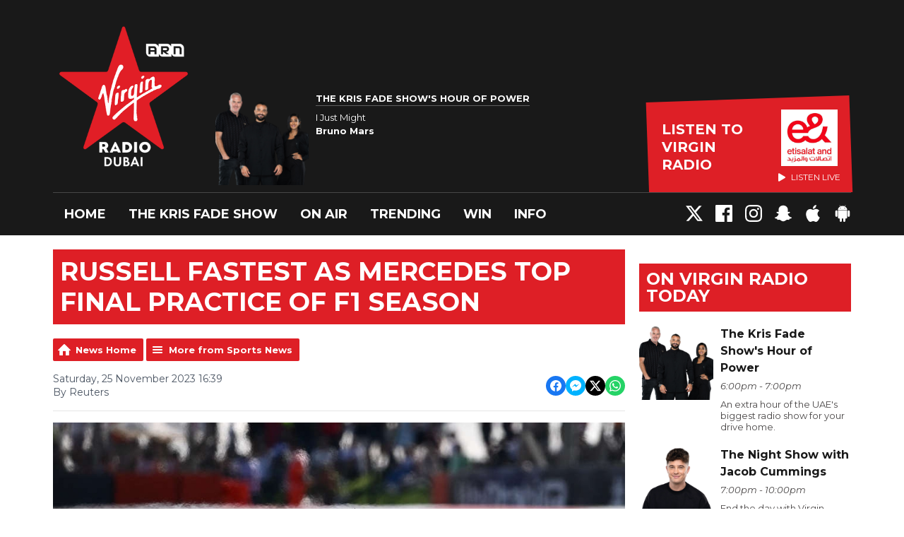

--- FILE ---
content_type: text/html; charset=UTF-8
request_url: https://www.virginradiodubai.com/trending/sports-news/russell-fastest-as-mercedes-top-final-practice-of-f1-season/
body_size: 13507
content:
<!DOCTYPE HTML>

<html lang="en">


<head>
    <meta http-equiv="Content-Type" content="text/html; charset=utf-8">
<title>Russell fastest as Mercedes top final practice of F1 season - Virgin Radio Dubai</title>
<meta name="description" content="George Russell went fastest for Mercedes in final practice for Formula One&#039;s season-ending Abu Dhabi Grand Prix on Saturday while triple champion Max Verstappen complained about the handling of his Red Bull.">
<meta name="keywords" content="Kris Fade, Priti Malik, Big Rossi, The Kris Fade Show, Ryan Seacrest, Brent Black, Maz Hakim, Maz Live, The Vibe, the viibe, Eddie, eddy, ad free 104, Taylors version, Nala, Nala Chible, Virgin Radio, Dubai, UAE, Sharjah, Abu Dhabi, FM, 104.4, Emirates, Hits, Music,Streaming, Free, Showbiz, the dirt, entertainment news, trending, studio videos, video,twitter,facebook,music,radio,virgin,">
<meta name="robots" content="noodp, noydir">

<!-- Facebook -->
<meta property="og:url" content="https://www.virginradiodubai.com/trending/sports-news/russell-fastest-as-mercedes-top-final-practice-of-f1-season/">
<meta property="og:title" content="Russell fastest as Mercedes top final practice of F1 season">
<meta property="og:image:url" content="https://mmo.aiircdn.com/265/6561ebc17b086.jpg">
<meta property="og:image:width" content="968">
<meta property="og:image:height" content="504">
<meta property="og:image:type" content="image/jpeg">
<meta property="og:description" content="George Russell went fastest for Mercedes in final practice for Formula One&#039;s season-ending Abu Dhabi Grand Prix on Saturday while triple champion Max Verstappen complained about the handling of his Red Bull.">
<meta property="og:site_name" content="Virgin Radio Dubai">
<meta property="og:type" content="article">

<!-- X.com -->
<meta name="twitter:card" content="summary_large_image">
<meta name="twitter:title" content="Russell fastest as Mercedes top final practice of F1 season">
<meta name="twitter:description" content="George Russell went fastest for Mercedes in final practice for Formula One&#039;s season-ending Abu Dhabi Grand Prix on Saturday while triple champion Max Verstappen complained about the handling of his Red Bull.">
<meta name="twitter:image" content="https://mmo.aiircdn.com/265/6561ebc17b086.jpg">
<meta name="twitter:site" content="@virginradiodxb">

<!-- iOS App ID -->
<meta name="apple-itunes-app" content="app-id=320523850">

<!-- Icons -->
<link rel="icon" href="https://mm.aiircdn.com/480/5b73fccf51aba.png">


<!-- Common CSS -->
<link type="text/css" href="https://c.aiircdn.com/fe/css/dist/afe-f98a36ef05.min.css" rel="stylesheet" media="screen">

<!-- Common JS -->
<script src="https://code.jquery.com/jquery-3.7.1.min.js"></script>
<script src="https://c.aiircdn.com/fe/js/dist/runtime.5b7a401a6565a36fd210.js"></script>
<script src="https://c.aiircdn.com/fe/js/dist/vendor.f6700a934cd0ca45fcf8.js"></script>
<script src="https://c.aiircdn.com/fe/js/dist/afe.10a5ff067c9b70ffe138.js"></script>

<script>
gm.properties = {"site_id":"480","page_id":null,"page_path_no_tll":"\/trending\/sports-news\/russell-fastest-as-mercedes-top-final-practice-of-f1-season\/","service_id":"175","location_id":1,"location_slug":"en","content_location_slug":"en","content_location_id":1};
</script>

    <meta name="viewport" content="width=device-width, minimum-scale=1.0, initial-scale=1.0">
    <link rel="stylesheet" href="https://a.aiircdn.com/d/c/1844-iahsiidzzgesgf.css" />
    <script src="https://a.aiircdn.com/d/j/1845-tmkm4cwcwrtxvn.js"></script>
    <link href="https://fonts.googleapis.com/css?family=Montserrat:400,400i,700,700i" rel="stylesheet">
<!-- Apple Icon Sizes -->
<link rel="apple-touch-icon" sizes="120x120" href="https://mmo.aiircdn.com/265/5e4291c8edb12.png">
<link rel="apple-touch-icon" sizes="152x152" href="https://mmo.aiircdn.com/265/5e4291f670ad8.png">
<link rel="apple-touch-icon" sizes="167x167" href="https://mmo.aiircdn.com/265/5e42933715331.png">
<link rel="apple-touch-icon" sizes="180x180" href="https://mmo.aiircdn.com/265/5e429257ac929.png">
<link rel="apple-touch-icon" sizes="57x57" href="https://mmo.aiircdn.com/265/5e428d7722ac9.png" />
<link rel="apple-touch-icon" sizes="72x72" href="https://mmo.aiircdn.com/265/5e428d77efa03.png" />
<link rel="apple-touch-icon" sizes="114x114" href="https://mmo.aiircdn.com/265/5e428d76e4ad2.png" />
<link rel="apple-touch-icon" sizes="144x144" href="https://mmo.aiircdn.com/265/5e428d7880631.png" />
<!-- Chrome Icon Size -->
<link rel="icon" type="image/png" sizes="192x192" href="https://mmo.aiircdn.com/265/5e4293998833a.png">

<meta name="google-site-verification" content="QuRY5AIa4OYkA3S7VGhv861hRLldA6RDiqcs93P6sQc" />

<!-- Virgin Cookie Consent --> 
<script src="//policy.cookiereports.com/cb13c632_panel-en-gb.js"></script>

<style>.c-page-head-wrappeeer {
    background-image: url(https://mmo.aiircdn.com/265/65f35573c4a14.jpg);
    background-repeat: no-repeat;
    background-size: cover;</style>
</head>
<body data-controller="ads" class="">

<!-- Google Tag Manager -->
<script>(function(w,d,s,l,i){w[l]=w[l]||[];w[l].push({'gtm.start':
new Date().getTime(),event:'gtm.js'});var f=d.getElementsByTagName(s)[0],
j=d.createElement(s),dl=l!='dataLayer'?'&l='+l:'';j.async=true;j.src=
'https://www.googletagmanager.com/gtm.js?id='+i+dl;f.parentNode.insertBefore(j,f);
})(window,document,'script','dataLayer','GTM-MWBS7W9');</script>
<!-- End Google Tag Manager -->

<div class="c-nav-overspill  js-top-nav  js-slide-move">
</div>

<div class="c-site-overlay  js-site-overlay"></div>

<div class="c-site-wrapper  js-slide-move">

    <div class="c-page-head-wrapper">

        <div class="c-page-head js-takeover-wrap">

            <div class="c-page-head__leaderboard">
                <div class="c-ad c-leaderboard">
                    <div class="gm-adpos" 
     data-ads-target="pos" 
     data-pos-id="6424" 
     id="ad-pos-6424"
 ></div>
                </div>
            </div>

            <div class="c-page-head__grid">

                <div class="c-page-head__logo">
                    <a href="/" class="c-logo"><span class="c-logo__text">Virgin Radio Dubai</span></a>
                </div>

                <div class="c-page-head__toggle">
                    <button class="c-nav-toggle  js-toggle-navigation" type="button">
                        <div class="c-nav-icon">
                            <i class="c-nav-toggle__line"></i><i class="c-nav-toggle__line"></i><i class="c-nav-toggle__line"></i>
                        </div>
                                                    <span class="c-nav-toggle__title">Menu</span>
                                            </button>
                </div>

                <div class="c-page-head__output">

                                            <div class="c-page-head__on-air">
                            <div class="c-output">
                                <div class="c-output__img">
                                    <img src="https://mmo.aiircdn.com/265/673a5a499c544.png">
                                </div>
                                <div class="c-output__body">
                                    <strong class="c-output__title">The Kris Fade Show's Hour of Power</strong><br />
                                    <span>I Just Might</span><br />
                                    <strong>Bruno Mars</strong>
                                </div>
                            </div>
                        </div>
                    


                                                            <div class="c-listen-live__wrapper">
                                                <a class="c-listen-live c-listen-live--primary"
                           href="/listen/"
                           target="_blank"
                           data-popup-size="">
                            <div class="c-listen-live__inner">

                                <svg class="c-listen-live__icon" width="21" height="24" xmlns="http://www.w3.org/2000/svg"><path d="M19.875 10.078c.5.281.836.672 1.008 1.172.172.5.172 1 0 1.5s-.508.89-1.008 1.172l-16.5 9.75c-.469.281-.969.375-1.5.281a2.26 2.26 0 0 1-1.336-.75A2.12 2.12 0 0 1 0 21.75V2.25C0 1.625.187 1.117.562.727a2.3 2.3 0 0 1 1.36-.704 2.05 2.05 0 0 1 1.453.305l16.5 9.75z" fill="#FFF" fill-rule="evenodd"/></svg>

                                <span class="c-listen-live__label">
                                                                            Listen to 
                                                                            Virgin Radio
                                </span>


                                                                    <div class="c-listen-live__sponsor">
                                        <img class="c-listen-live__sponsor-img" src="https://mmo.aiircdn.com/265/65f44222c7fb2.jpeg">

                                        <span class="s-hide sm-hide">
                                        <svg class="c-listen-live__sponsor-icon" width="10" height="12" xmlns="http://www.w3.org/2000/svg" viewBox="0 0 21 24"><path d="M19.875 10.078c.5.281.836.672 1.008 1.172.172.5.172 1 0 1.5s-.508.89-1.008 1.172l-16.5 9.75c-.469.281-.969.375-1.5.281a2.26 2.26 0 0 1-1.336-.75A2.12 2.12 0 0 1 0 21.75V2.25C0 1.625.187 1.117.562.727a2.3 2.3 0 0 1 1.36-.704 2.05 2.05 0 0 1 1.453.305l16.5 9.75z" fill="#FFF" fill-rule="evenodd"></path></svg>

                                                                                            Listen Live
                                                                                </span>
                                    </div>
                                
                            </div>
                        </a>
                                                                                                                    </div>

                
                </div>

            </div>

            <div class="c-nav-primary-wrapper">

                
                <div class="js-nav-primary-wrapper">
                    <nav class="c-nav-primary js-nav-primary">
                                                    <h2 class="hide"><a href="/">Navigation</a></h2>
                        
                        <ul class="global-nav-top"><li class="nav--home "><div><a href="/">
                    Home
                </a></div></li><li class="nav--kfs "><div><a href="/onair/krisfadeshow/">
                    The Kris Fade Show
                </a></div><ul><li><a href="https://www.virginradiodubai.com/onair/podcasts/the-kris-fade-show/">
                                Podcast
                            </a></li></ul></li><li class="nav--onair "><div><a href="/onair/">
                    On Air
                </a></div><ul><li><a href="/onair/krisfadeshow/">
                                The Kris Fade Show
                            </a></li><li><a href="/onair/the-viibe-with-maz/">
                                Maz Hakim
                            </a></li><li><a href="/onair/theridehome/">
                                Brent Black
                            </a></li><li><a href="/onair/the-night-show-jacob/">
                                Jacob Cummings
                            </a></li><li><a href="/onair/fusionwitheddie/">
                                Fusion With Eddie
                            </a></li><li><a href="/onair/podcasts/">
                                Podcasts
                            </a></li></ul></li><li class="nav--trending on"><div><a href="/trending/">
                    Trending
                </a></div><ul><li><a href="/coca-cola-arena-upcoming-events/">
                                Coca-Cola Arena
                            </a></li><li><a href="/trending/">
                                ARN News Centre
                            </a></li></ul></li><li class="nav--win "><div><a href="/win/">
                    Win
                </a></div><ul><li><a href="/win/the-london-getaway/">
                                The London Getaway
                            </a></li><li><a href="/win/the-kris-fade-shows-100k-pop-quiz/">
                                The Kris Fade Show&#039;s 100K Pop Quiz 
                            </a></li><li><a href="/win/25-years-of-entertainer/">
                                25 years of the Entertainer
                            </a></li></ul></li><li class="nav--info "><div><a href="/info/">
                    Info
                </a></div><ul><li><a href="/info/">
                                Contact Us
                            </a></li><li><a href="/info/advertise-with-us/">
                                Advertise with us
                            </a></li></ul></li></ul>
                    </nav>
                </div>

                <div class="c-nav-social">
                    <ul class="o-list-inline">

                                                    <li class="o-list-inline__item">
                                <a class="c-nav-social__item" href="https://twitter.com/virginradiodxb" target="_blank">
                                    <svg class="c-nav-social__icon" viewBox="0 0 24 24" xmlns="http://www.w3.org/2000/svg"><title>X</title><path d="M18.901 1.153h3.68l-8.04 9.19L24 22.846h-7.406l-5.8-7.584-6.638 7.584H.474l8.6-9.83L0 1.154h7.594l5.243 6.932ZM17.61 20.644h2.039L6.486 3.24H4.298Z"/></svg>
                                </a>
                            </li>
                        
                                                    <li class="o-list-inline__item">
                                <a class="c-nav-social__item" href="https://www.facebook.com/VirginRadioDXB/" target="_blank">
                                    <svg class="c-nav-social__icon" aria-labelledby="simpleicons-facebook-icon" role="img" viewBox="0 0 24 24" xmlns="http://www.w3.org/2000/svg"><title id="simpleicons-facebook-icon">Facebook icon</title><path d="M22.676 0H1.324C.593 0 0 .593 0 1.324v21.352C0 23.408.593 24 1.324 24h11.494v-9.294H9.689v-3.621h3.129V8.41c0-3.099 1.894-4.785 4.659-4.785 1.325 0 2.464.097 2.796.141v3.24h-1.921c-1.5 0-1.792.721-1.792 1.771v2.311h3.584l-.465 3.63H16.56V24h6.115c.733 0 1.325-.592 1.325-1.324V1.324C24 .593 23.408 0 22.676 0"/></svg>
                                </a>
                            </li>
                        
                                                    <li class="o-list-inline__item">
                                <a class="c-nav-social__item" href="https://www.instagram.com/virginradiodxb/" target="_blank">
                                    <svg class="c-nav-social__icon" aria-labelledby="simpleicons-instagram-icon" role="img" viewBox="0 0 24 24" xmlns="http://www.w3.org/2000/svg"><title id="simpleicons-facebook-icon">Instagram icon</title><path d="M12 0C8.74 0 8.333.015 7.053.072 5.775.132 4.905.333 4.14.63c-.789.306-1.459.717-2.126 1.384S.935 3.35.63 4.14C.333 4.905.131 5.775.072 7.053.012 8.333 0 8.74 0 12s.015 3.667.072 4.947c.06 1.277.261 2.148.558 2.913.306.788.717 1.459 1.384 2.126.667.666 1.336 1.079 2.126 1.384.766.296 1.636.499 2.913.558C8.333 23.988 8.74 24 12 24s3.667-.015 4.947-.072c1.277-.06 2.148-.262 2.913-.558.788-.306 1.459-.718 2.126-1.384.666-.667 1.079-1.335 1.384-2.126.296-.765.499-1.636.558-2.913.06-1.28.072-1.687.072-4.947s-.015-3.667-.072-4.947c-.06-1.277-.262-2.149-.558-2.913-.306-.789-.718-1.459-1.384-2.126C21.319 1.347 20.651.935 19.86.63c-.765-.297-1.636-.499-2.913-.558C15.667.012 15.26 0 12 0zm0 2.16c3.203 0 3.585.016 4.85.071 1.17.055 1.805.249 2.227.415.562.217.96.477 1.382.896.419.42.679.819.896 1.381.164.422.36 1.057.413 2.227.057 1.266.07 1.646.07 4.85s-.015 3.585-.074 4.85c-.061 1.17-.256 1.805-.421 2.227-.224.562-.479.96-.899 1.382-.419.419-.824.679-1.38.896-.42.164-1.065.36-2.235.413-1.274.057-1.649.07-4.859.07-3.211 0-3.586-.015-4.859-.074-1.171-.061-1.816-.256-2.236-.421-.569-.224-.96-.479-1.379-.899-.421-.419-.69-.824-.9-1.38-.165-.42-.359-1.065-.42-2.235-.045-1.26-.061-1.649-.061-4.844 0-3.196.016-3.586.061-4.861.061-1.17.255-1.814.42-2.234.21-.57.479-.96.9-1.381.419-.419.81-.689 1.379-.898.42-.166 1.051-.361 2.221-.421 1.275-.045 1.65-.06 4.859-.06l.045.03zm0 3.678c-3.405 0-6.162 2.76-6.162 6.162 0 3.405 2.76 6.162 6.162 6.162 3.405 0 6.162-2.76 6.162-6.162 0-3.405-2.76-6.162-6.162-6.162zM12 16c-2.21 0-4-1.79-4-4s1.79-4 4-4 4 1.79 4 4-1.79 4-4 4zm7.846-10.405c0 .795-.646 1.44-1.44 1.44-.795 0-1.44-.646-1.44-1.44 0-.794.646-1.439 1.44-1.439.793-.001 1.44.645 1.44 1.439z"></path></svg>
                                </a>
                            </li>
                        
                        
                                                    <li class="o-list-inline__item">
                                <a class="c-nav-social__item" href="http://snapchat.com/add/virginradiodxb" target="_blank">

                                    <svg class="c-nav-social__icon" aria-labelledby="simpleicons-snapchat-icon" role="img" viewBox="0 0 24 24" xmlns="http://www.w3.org/2000/svg"><title id="simpleicons-snapchat-icon">Snapchat icon</title><path d="M12.206.793c.99 0 4.347.276 5.93 3.821.529 1.193.403 3.219.299 4.847l-.003.06c-.012.18-.022.345-.03.51.075.045.203.09.401.09.3-.016.659-.12 1.033-.301.165-.088.344-.104.464-.104.182 0 .359.029.509.09.45.149.734.479.734.838.015.449-.39.839-1.213 1.168-.089.029-.209.075-.344.119-.45.135-1.139.36-1.333.81-.09.224-.061.524.12.868l.015.015c.06.136 1.526 3.475 4.791 4.014.255.044.435.27.42.509 0 .075-.015.149-.045.225-.24.569-1.273.988-3.146 1.271-.059.091-.12.375-.164.57-.029.179-.074.36-.134.553-.076.271-.27.405-.555.405h-.03c-.135 0-.313-.031-.538-.074-.36-.075-.765-.135-1.273-.135-.3 0-.599.015-.913.074-.6.104-1.123.464-1.723.884-.853.599-1.826 1.288-3.294 1.288-.06 0-.119-.015-.18-.015h-.149c-1.468 0-2.427-.675-3.279-1.288-.599-.42-1.107-.779-1.707-.884-.314-.045-.629-.074-.928-.074-.54 0-.958.089-1.272.149-.211.043-.391.074-.54.074-.374 0-.523-.224-.583-.42-.061-.192-.09-.389-.135-.567-.046-.181-.105-.494-.166-.57-1.918-.222-2.95-.642-3.189-1.226-.031-.063-.052-.15-.055-.225-.015-.243.165-.465.42-.509 3.264-.54 4.73-3.879 4.791-4.02l.016-.029c.18-.345.224-.645.119-.869-.195-.434-.884-.658-1.332-.809-.121-.029-.24-.074-.346-.119-1.107-.435-1.257-.93-1.197-1.273.09-.479.674-.793 1.168-.793.146 0 .27.029.383.074.42.194.789.3 1.104.3.234 0 .384-.06.465-.105l-.046-.569c-.098-1.626-.225-3.651.307-4.837C7.392 1.077 10.739.807 11.727.807l.419-.015h.06z"/></svg>
                                </a>
                            </li>
                        
                                                    <li class="o-list-inline__item">
                                <a class="c-nav-social__item" href="https://apps.apple.com/ae/app/arn-play/id1454644201" target="_blank">

                                    <svg class="c-nav-social__icon" aria-labelledby="simpleicons-apple-icon" role="img" viewBox="0 0 24 24" xmlns="http://www.w3.org/2000/svg"><title id="simpleicons-apple-icon">Apple icon</title><path d="M7.078 23.55c-.473-.316-.893-.703-1.244-1.15-.383-.463-.738-.95-1.064-1.454-.766-1.12-1.365-2.345-1.78-3.636-.5-1.502-.743-2.94-.743-4.347 0-1.57.34-2.94 1.002-4.09.49-.9 1.22-1.653 2.1-2.182.85-.53 1.84-.82 2.84-.84.35 0 .73.05 1.13.15.29.08.64.21 1.07.37.55.21.85.34.95.37.32.12.59.17.8.17.16 0 .39-.05.645-.13.145-.05.42-.14.81-.31.386-.14.692-.26.935-.35.37-.11.728-.21 1.05-.26.39-.06.777-.08 1.148-.05.71.05 1.36.2 1.94.42 1.02.41 1.843 1.05 2.457 1.96-.26.16-.5.346-.725.55-.487.43-.9.94-1.23 1.505-.43.77-.65 1.64-.644 2.52.015 1.083.29 2.035.84 2.86.387.6.904 1.114 1.534 1.536.31.21.582.355.84.45-.12.375-.252.74-.405 1.1-.347.807-.76 1.58-1.25 2.31-.432.63-.772 1.1-1.03 1.41-.402.48-.79.84-1.18 1.097-.43.285-.935.436-1.452.436-.35.015-.7-.03-1.034-.127-.29-.095-.576-.202-.856-.323-.293-.134-.596-.248-.905-.34-.38-.1-.77-.148-1.164-.147-.4 0-.79.05-1.16.145-.31.088-.61.196-.907.325-.42.175-.695.29-.855.34-.324.096-.656.154-.99.175-.52 0-1.004-.15-1.486-.45zm6.854-18.46c-.68.34-1.326.484-1.973.436-.1-.646 0-1.31.27-2.037.24-.62.56-1.18 1-1.68.46-.52 1.01-.95 1.63-1.26.66-.34 1.29-.52 1.89-.55.08.68 0 1.35-.25 2.07-.228.64-.568 1.23-1 1.76-.435.52-.975.95-1.586 1.26z"/></svg>
                                </a>
                            </li>
                        
                                                    <li class="o-list-inline__item">
                                <a class="c-nav-social__item" href=" https://play.google.com/store/apps/details?id=uae.arn.radio" target="_blank">
                                    <svg class="c-nav-social__icon" aria-labelledby="simpleicons-android-icon" role="img" viewBox="0 0 24 24" xmlns="http://www.w3.org/2000/svg"><title id="simpleicons-android-icon">Android icon</title><path d="M22.146 9.227c0-.815-.658-1.478-1.476-1.478s-1.48.66-1.48 1.48v6.19c0 .81.663 1.48 1.483 1.48.814 0 1.476-.67 1.476-1.48v-6.2h-.01zM5.393 8.032l.004 9.6c0 .885.704 1.59 1.573 1.59h1.063v3.28c0 .82.66 1.482 1.47 1.482s1.467-.66 1.48-1.468v-3.28h1.993v3.28c0 .823.66 1.483 1.47 1.483.823 0 1.482-.66 1.482-1.49v-3.28h1.078c.87 0 1.573-.71 1.573-1.578v-9.63L5.35 8.03l.04.002zm9.648-2.93c-.31 0-.56-.25-.56-.56 0-.305.25-.558.56-.56.31 0 .56.255.56.56 0 .31-.25.56-.56.56m-6.06 0c-.31 0-.56-.25-.56-.56 0-.307.25-.558.56-.558.31 0 .56.255.56.57s-.252.567-.57.567m6.29-2.9L16.29.33c.06-.105.014-.226-.076-.285C16.11 0 15.99.03 15.93.135l-1.05 1.9c-.868-.405-1.856-.63-2.89-.63s-2.018.215-2.892.603L8.064.105c-.053-.098-.18-.135-.278-.08-.1.045-.136.18-.08.27l1.03 1.875c-2.03 1.047-3.4 3.04-3.4 5.33h13.328c0-2.29-1.368-4.283-3.396-5.33M3.33 7.742c-.817 0-1.48.665-1.48 1.483v6.192c0 .82.664 1.48 1.484 1.48.814 0 1.477-.66 1.477-1.48v-6.19c0-.815-.66-1.478-1.47-1.478"/></svg>
                                </a>
                            </li>
                                            </ul>
                </div>
            </div>
        </div>
    </div>

    
    <div class="c-page-main">

        <div class="o-wrapper">
            <div class="dv-grid">
                <div class="dv-grid__item dv-grid__item--flex-300">

                    <h1 class="o-headline">Russell fastest as Mercedes top final practice of F1 season</h1>

                    
                    <div class="s-page  u-mb">
<div class="gm-news-article aiir-c-news-article">

            <ul class="gm-actions">
            <li>
                <a href="/trending/" class="icon icon-home">News Home</a>
            </li>
            <li>
                <a href="/trending/sports-news/" class="icon icon-list">More from Sports News</a>
            </li>
        </ul>
    
    <article class="gm-group"
                >

        <div class="aiir-c-news-extra">
            <div class="aiir-c-news-extra__meta">
                <p class="aiir-c-news-extra__timestamp">
                    Saturday, 25 November 2023 16:39
                </p>

                                    <p class="aiir-c-news-extra__author">
                        By Reuters
                                            </p>
                            </div>

            
<div class="aiir-share--floated">
    <ul class="aiir-share__list aiir-share__list--floated">
        <li class="aiir-share__item aiir-share__item--floated">
            <a href="https://www.facebook.com/sharer/sharer.php?u=https%3A%2F%2Fwww.virginradiodubai.com%2Ftrending%2Fsports-news%2Frussell-fastest-as-mercedes-top-final-practice-of-f1-season%2F" 
               class="aiir-share__link aiir-share__link--facebook" 
               data-controller="popup"
               data-action="click->popup#open"
               data-popup-size-param="550x500"
               target="_blank">
                <span class="access">Share on Facebook</span>
                <svg class="aiir-share__icon aiir-share__icon--floated" viewBox="0 0 24 24" xmlns="http://www.w3.org/2000/svg" fill-rule="evenodd" clip-rule="evenodd" stroke-linejoin="round"><path d="M23.9981 11.9991C23.9981 5.37216 18.626 0 11.9991 0C5.37216 0 0 5.37216 0 11.9991C0 17.9882 4.38789 22.9522 10.1242 23.8524V15.4676H7.07758V11.9991H10.1242V9.35553C10.1242 6.34826 11.9156 4.68714 14.6564 4.68714C15.9692 4.68714 17.3424 4.92149 17.3424 4.92149V7.87439H15.8294C14.3388 7.87439 13.8739 8.79933 13.8739 9.74824V11.9991H17.2018L16.6698 15.4676H13.8739V23.8524C19.6103 22.9522 23.9981 17.9882 23.9981 11.9991Z"></path></svg>
            </a>
        </li>
        <li class="aiir-share__item aiir-share__item--floated aiir-share__item--mobile-only">
            <a href="fb-messenger://share?link=https%3A%2F%2Fwww.virginradiodubai.com%2Ftrending%2Fsports-news%2Frussell-fastest-as-mercedes-top-final-practice-of-f1-season%2F" 
               class="aiir-share__link aiir-share__link--messenger">
                <span class="access">Share on Messenger</span>
                <svg class="aiir-share__icon aiir-share__icon--floated" viewBox="0 0 16 16" xmlns="http://www.w3.org/2000/svg" fill-rule="evenodd" clip-rule="evenodd" stroke-linejoin="round" stroke-miterlimit="1.414"><path d="M8 0C3.582 0 0 3.316 0 7.407c0 2.332 1.163 4.41 2.98 5.77V16l2.725-1.495c.727.2 1.497.31 2.295.31 4.418 0 8-3.317 8-7.408C16 3.317 12.418 0 8 0zm.795 9.975L6.758 7.802 2.783 9.975l4.372-4.642 2.087 2.173 3.926-2.173-4.373 4.642z" fill-rule="nonzero"></path></svg>
            </a>
        </li>
        <li class="aiir-share__item aiir-share__item--floated aiir-share__item--desktop-only">
            <a href="http://www.facebook.com/dialog/send?&app_id=1850503301852189&link=https%3A%2F%2Fwww.virginradiodubai.com%2Ftrending%2Fsports-news%2Frussell-fastest-as-mercedes-top-final-practice-of-f1-season%2F&redirect_uri=https%3A%2F%2Fwww.virginradiodubai.com%2Ftrending%2Fsports-news%2Frussell-fastest-as-mercedes-top-final-practice-of-f1-season%2F&display=popup" 
               class="aiir-share__link aiir-share__link--messenger" 
               data-controller="popup"
               data-action="click->popup#open"
               data-popup-size-param="645x580"
               target="_blank">
                <span class="access">Share on Messenger</span>
                <svg class="aiir-share__icon aiir-share__icon--floated" viewBox="0 0 16 16" xmlns="http://www.w3.org/2000/svg" fill-rule="evenodd" clip-rule="evenodd" stroke-linejoin="round" stroke-miterlimit="1.414"><path d="M8 0C3.582 0 0 3.316 0 7.407c0 2.332 1.163 4.41 2.98 5.77V16l2.725-1.495c.727.2 1.497.31 2.295.31 4.418 0 8-3.317 8-7.408C16 3.317 12.418 0 8 0zm.795 9.975L6.758 7.802 2.783 9.975l4.372-4.642 2.087 2.173 3.926-2.173-4.373 4.642z" fill-rule="nonzero"></path></svg>
            </a>
        </li>
        <li class="aiir-share__item aiir-share__item--floated">
            <a href="https://twitter.com/intent/tweet?url=https%3A%2F%2Fwww.virginradiodubai.com%2Ftrending%2Fsports-news%2Frussell-fastest-as-mercedes-top-final-practice-of-f1-season%2F&text=Russell+fastest+as+Mercedes+top+final+practice+of+F1+season" 
            class="aiir-share__link aiir-share__link--twitter" 
            data-controller="popup"
            data-action="click->popup#open"
            data-popup-size-param="550x400"
            target="_blank">
                <span class="access">Share on X</span>
                <svg class="aiir-share__icon aiir-share__icon--floated" role="img" viewBox="0 0 24 24" xmlns="http://www.w3.org/2000/svg"><path d="M18.901 1.153h3.68l-8.04 9.19L24 22.846h-7.406l-5.8-7.584-6.638 7.584H.474l8.6-9.83L0 1.154h7.594l5.243 6.932ZM17.61 20.644h2.039L6.486 3.24H4.298Z"/></svg>
            </a>
        </li>
         <li class="aiir-share__item aiir-share__item--floated">
            <a href="https://wa.me/?text=https%3A%2F%2Fwww.virginradiodubai.com%2Ftrending%2Fsports-news%2Frussell-fastest-as-mercedes-top-final-practice-of-f1-season%2F" 
               class="aiir-share__link aiir-share__link--whatsapp" 
               data-action="share/whatsapp/share">
                <span class="access">Share on Whatsapp</span>
                <svg class="aiir-share__icon aiir-share__icon--floated" viewBox="0 0 16 16" xmlns="http://www.w3.org/2000/svg" fill-rule="evenodd" clip-rule="evenodd" stroke-linejoin="round" stroke-miterlimit="1.414"><path d="M11.665 9.588c-.2-.1-1.177-.578-1.36-.644-.182-.067-.315-.1-.448.1-.132.197-.514.643-.63.775-.116.13-.232.14-.43.05-.2-.1-.842-.31-1.602-.99-.592-.53-.99-1.18-1.107-1.38-.116-.2-.013-.31.087-.41.09-.09.2-.23.3-.35.098-.12.13-.2.198-.33.066-.14.033-.25-.017-.35-.05-.1-.448-1.08-.614-1.47-.16-.39-.325-.34-.448-.34-.115-.01-.248-.01-.38-.01-.134 0-.35.05-.532.24-.182.2-.696.68-.696 1.65s.713 1.91.812 2.05c.1.13 1.404 2.13 3.4 2.99.476.2.846.32 1.136.42.476.15.91.13 1.253.08.383-.06 1.178-.48 1.344-.95.17-.47.17-.86.12-.95-.05-.09-.18-.14-.38-.23M8.04 14.5h-.01c-1.18 0-2.35-.32-3.37-.92l-.24-.143-2.5.65.67-2.43-.16-.25c-.66-1.05-1.01-2.26-1.01-3.506 0-3.63 2.97-6.59 6.628-6.59 1.77 0 3.43.69 4.68 1.94 1.25 1.24 1.94 2.9 1.94 4.66-.003 3.63-2.973 6.59-6.623 6.59M13.68 2.3C12.16.83 10.16 0 8.03 0 3.642 0 .07 3.556.067 7.928c0 1.397.366 2.76 1.063 3.964L0 16l4.223-1.102c1.164.63 2.474.964 3.807.965h.004c4.39 0 7.964-3.557 7.966-7.93 0-2.117-.827-4.11-2.33-5.608"></path></svg>
            </a>
        </li>
    </ul>
</div>
        </div>

                    <figure class="aiir-c-news-figure ">
                <img class="aiir-c-news-figure__image" src="https://mmo.aiircdn.com/265/6561ebc17b086.jpg" alt="" />
                                    <figcaption class="aiir-c-news-figure__caption">AFP</figcaption>
                            </figure>
        
        <p class="aiir-c-news-article__abstract">
            George Russell went fastest for Mercedes in final practice for Formula One's season-ending Abu Dhabi Grand Prix on Saturday while triple champion Max Verstappen complained about the handling of his Red Bull.
        </p>

        <p>Sunday is Mercedes&#39; last hope of avoiding a first winless year since 2011 and the former champions are in a tight battle with Ferrari for second overall, with the Italians only four points behind.</p>

<p>Russell, who was also fastest in Friday&#39;s first practice and remains his team&#39;s most recent winner with victory in Brazil a year ago, lapped the Yas Marina circuit with a best time of one minute 24.418 seconds.</p>

<p>McLaren&#39;s Lando Norris was second fastest, 0.095 slower, with Australian rookie team mate Oscar Piastri third and Williams&#39; Alex Albon fourth.</p>

<p>Verstappen was sixth and 0.735 off Russell&#39;s pace in a car he said was sliding a lot.</p>

<p>&quot;The car is again bottoming, jumping,&quot; the Dutch driver said over the team radio. &quot;I don&#39;t know what is going on.&quot;</p>

<p>On Friday he had compared the car to a kangaroo, raising hopes that he may not have it all his own way in the finale.</p>

<p>Verstappen is chasing a record-extending 19th win of the campaign with Red Bull hoping to close out the year with 21 wins in 22 races.</p>

<p>Ferrari&#39;s Charles Leclerc, fastest in Friday&#39;s crash-interrupted second session, was fifth fastest with team mate Carlos Sainz last after crashing heavily on Friday and doing most of the final session on medium tyres.</p>

<p>Russell&#39;s seven times world champion team mate Lewis Hamilton was 12th fastest, with Red Bull&#39;s Sergio Perez 11th.</p>

<p>McLaren are also in a tight battle with Aston Martin for fourth overall, only 11 points separating the two with millions in prize money at stake.</p>

<p>&quot;We&#39;re definitely competitive,&quot; McLaren boss Zak Brown told Sky Sports television.</p>

<p>&quot;Mercedes looks really good. Russell I think has more to come. You don&#39;t know what Red Bull was doing, I find it hard to believe they won&#39;t be right up there when it counts.&quot;</p>

<p><img alt="" src="https://mmo.aiircdn.com/265/612e3af241f3d.jpg" style="" /></p>

        
        
    </article>

    
<div class="aiir-share">
    <h2 class="aiir-share__header">Share</h2>
    <ul class="aiir-share__list">
        <li class="aiir-share__item">
            <a href="https://www.facebook.com/sharer/sharer.php?u=https%3A%2F%2Fwww.virginradiodubai.com%2Ftrending%2Fsports-news%2Frussell-fastest-as-mercedes-top-final-practice-of-f1-season%2F" 
               class="aiir-share__link aiir-share__link--facebook" 
               data-controller="popup"
               data-action="click->popup#open"
               data-popup-size-param="550x500"
               target="_blank">
                <span class="access">Share on Facebook</span>
                <svg class="aiir-share__icon" viewBox="0 0 24 24" xmlns="http://www.w3.org/2000/svg" fill-rule="evenodd" clip-rule="evenodd" stroke-linejoin="round"><path d="M23.9981 11.9991C23.9981 5.37216 18.626 0 11.9991 0C5.37216 0 0 5.37216 0 11.9991C0 17.9882 4.38789 22.9522 10.1242 23.8524V15.4676H7.07758V11.9991H10.1242V9.35553C10.1242 6.34826 11.9156 4.68714 14.6564 4.68714C15.9692 4.68714 17.3424 4.92149 17.3424 4.92149V7.87439H15.8294C14.3388 7.87439 13.8739 8.79933 13.8739 9.74824V11.9991H17.2018L16.6698 15.4676H13.8739V23.8524C19.6103 22.9522 23.9981 17.9882 23.9981 11.9991Z"></path></svg>
            </a>
        </li>
        <li class="aiir-share__item aiir-share__item--mobile-only">
            <a href="fb-messenger://share?link=https%3A%2F%2Fwww.virginradiodubai.com%2Ftrending%2Fsports-news%2Frussell-fastest-as-mercedes-top-final-practice-of-f1-season%2F" 
               class="aiir-share__link aiir-share__link--messenger">
                <span class="access">Share on Messenger</span>
                <svg class="aiir-share__icon" viewBox="0 0 16 16" xmlns="http://www.w3.org/2000/svg" fill-rule="evenodd" clip-rule="evenodd" stroke-linejoin="round" stroke-miterlimit="1.414"><path d="M8 0C3.582 0 0 3.316 0 7.407c0 2.332 1.163 4.41 2.98 5.77V16l2.725-1.495c.727.2 1.497.31 2.295.31 4.418 0 8-3.317 8-7.408C16 3.317 12.418 0 8 0zm.795 9.975L6.758 7.802 2.783 9.975l4.372-4.642 2.087 2.173 3.926-2.173-4.373 4.642z" fill-rule="nonzero"></path></svg>
            </a>
        </li>
        <li class="aiir-share__item aiir-share__item--desktop-only">
            <a href="http://www.facebook.com/dialog/send?&app_id=1850503301852189&link=https%3A%2F%2Fwww.virginradiodubai.com%2Ftrending%2Fsports-news%2Frussell-fastest-as-mercedes-top-final-practice-of-f1-season%2F&redirect_uri=https%3A%2F%2Fwww.virginradiodubai.com%2Ftrending%2Fsports-news%2Frussell-fastest-as-mercedes-top-final-practice-of-f1-season%2F&display=popup" 
               class="aiir-share__link aiir-share__link--messenger" 
               data-controller="popup"
               data-action="click->popup#open"
               data-popup-size-param="645x580"
               target="_blank">
                <span class="access">Share on Messenger</span>
                <svg class="aiir-share__icon" viewBox="0 0 16 16" xmlns="http://www.w3.org/2000/svg" fill-rule="evenodd" clip-rule="evenodd" stroke-linejoin="round" stroke-miterlimit="1.414"><path d="M8 0C3.582 0 0 3.316 0 7.407c0 2.332 1.163 4.41 2.98 5.77V16l2.725-1.495c.727.2 1.497.31 2.295.31 4.418 0 8-3.317 8-7.408C16 3.317 12.418 0 8 0zm.795 9.975L6.758 7.802 2.783 9.975l4.372-4.642 2.087 2.173 3.926-2.173-4.373 4.642z" fill-rule="nonzero"></path></svg>
            </a>
        </li>
        <li class="aiir-share__item">
            <a href="https://twitter.com/intent/tweet?url=https%3A%2F%2Fwww.virginradiodubai.com%2Ftrending%2Fsports-news%2Frussell-fastest-as-mercedes-top-final-practice-of-f1-season%2F&text=Russell+fastest+as+Mercedes+top+final+practice+of+F1+season" 
            class="aiir-share__link aiir-share__link--twitter" 
            data-controller="popup"
            data-action="click->popup#open"
            data-popup-size-param="550x400"
            target="_blank">
                <span class="access">Share on X</span>
                <svg class="aiir-share__icon" role="img" viewBox="0 0 24 24" xmlns="http://www.w3.org/2000/svg"><path d="M18.901 1.153h3.68l-8.04 9.19L24 22.846h-7.406l-5.8-7.584-6.638 7.584H.474l8.6-9.83L0 1.154h7.594l5.243 6.932ZM17.61 20.644h2.039L6.486 3.24H4.298Z"/></svg>
            </a>
        </li>
         <li class="aiir-share__item">
            <a href="https://wa.me/?text=https%3A%2F%2Fwww.virginradiodubai.com%2Ftrending%2Fsports-news%2Frussell-fastest-as-mercedes-top-final-practice-of-f1-season%2F" 
               class="aiir-share__link aiir-share__link--whatsapp" 
               data-action="share/whatsapp/share">
                <span class="access">Share on Whatsapp</span>
                <svg class="aiir-share__icon" viewBox="0 0 16 16" xmlns="http://www.w3.org/2000/svg" fill-rule="evenodd" clip-rule="evenodd" stroke-linejoin="round" stroke-miterlimit="1.414"><path d="M11.665 9.588c-.2-.1-1.177-.578-1.36-.644-.182-.067-.315-.1-.448.1-.132.197-.514.643-.63.775-.116.13-.232.14-.43.05-.2-.1-.842-.31-1.602-.99-.592-.53-.99-1.18-1.107-1.38-.116-.2-.013-.31.087-.41.09-.09.2-.23.3-.35.098-.12.13-.2.198-.33.066-.14.033-.25-.017-.35-.05-.1-.448-1.08-.614-1.47-.16-.39-.325-.34-.448-.34-.115-.01-.248-.01-.38-.01-.134 0-.35.05-.532.24-.182.2-.696.68-.696 1.65s.713 1.91.812 2.05c.1.13 1.404 2.13 3.4 2.99.476.2.846.32 1.136.42.476.15.91.13 1.253.08.383-.06 1.178-.48 1.344-.95.17-.47.17-.86.12-.95-.05-.09-.18-.14-.38-.23M8.04 14.5h-.01c-1.18 0-2.35-.32-3.37-.92l-.24-.143-2.5.65.67-2.43-.16-.25c-.66-1.05-1.01-2.26-1.01-3.506 0-3.63 2.97-6.59 6.628-6.59 1.77 0 3.43.69 4.68 1.94 1.25 1.24 1.94 2.9 1.94 4.66-.003 3.63-2.973 6.59-6.623 6.59M13.68 2.3C12.16.83 10.16 0 8.03 0 3.642 0 .07 3.556.067 7.928c0 1.397.366 2.76 1.063 3.964L0 16l4.223-1.102c1.164.63 2.474.964 3.807.965h.004c4.39 0 7.964-3.557 7.966-7.93 0-2.117-.827-4.11-2.33-5.608"></path></svg>
            </a>
        </li>
    </ul>
</div>

    <div data-nosnippet>
                    <div>
                <p><img alt="" src="https://mmo.aiircdn.com/265/67d3fb9ca1fd8.png" style="" /></p>
            </div>
        
                    <h2>More from Sports News</h2>

            <ul class="gm-sec divide-rows" data-grid-threshold="400"
                     data-per-row="2"            >
                                        <li>
        <a class="gm-sec-title" href="/trending/sports-news/sinner-thumps-shelton-for-djokovic-showdown-in-australian-open-semis/">
            <img class="gm-sec-img "
                 src="https://mmo.aiircdn.com/265/6979f5c0750d6.jpg"
                 alt=""
            />
            Sinner thumps Shelton for Djokovic showdown in Australian Open semis
        </a>
        <div class="gm-sec-text">
                                        <p class="gm-sec-description">
                    Defending champion Jannik Sinner scorched American eighth seed Ben Shelton 6-3 6-4 6-4 and moved into the Australian Open semi-finals, setting up a blockbuster showdown with 10-times winner Novak Djokovic.
                </p>
                    </div>
    </li>

                                        <li>
        <a class="gm-sec-title" href="/trending/sports-news/pegula-sees-off-fellow-american-anisimova-to-reach-first-australian-open-semi/">
            <img class="gm-sec-img "
                 src="https://mmo.aiircdn.com/265/6979e2e3eddfd.jpg"
                 alt=""
            />
            Pegula sees off fellow American Anisimova to reach first Australian Open semi
        </a>
        <div class="gm-sec-text">
                                        <p class="gm-sec-description">
                    Jessica Pegula moved into the semi-finals of the Australian Open for the first time in her career on Wednesday, with a 6-2 7-6(1) win over fellow American and fourth seed Amanda Anisimova at Melbourne Park.
                </p>
                    </div>
    </li>

                                        <li>
        <a class="gm-sec-title" href="/trending/sports-news/djokovic-through-to-australian-open-semi-finals-after-musetti-injury/">
            <img class="gm-sec-img "
                 src="https://mmo.aiircdn.com/265/6979b2f178c87.jpg"
                 alt=""
            />
            Djokovic through to Australian Open semi-finals after Musetti injury
        </a>
        <div class="gm-sec-text">
                                        <p class="gm-sec-description">
                    Novak Djokovic&#039;s quest for a record Grand Slam title continued in dramatic circumstances after fifth seed Lorenzo Musetti quit their Australian Open quarter-final match with an injury after taking a two-set lead at Melbourne Park on Wednesday.
                </p>
                    </div>
    </li>

                                        <li>
        <a class="gm-sec-title" href="/trending/sports-news/pegula-defeats-american-anisimov-to-reach-first-australian-open-semi/">
            <img class="gm-sec-img "
                 src="https://mmo.aiircdn.com/265/6979930d1135e.jpg"
                 alt=""
            />
            Pegula defeats American Anisimov to reach first Australian Open semi
        </a>
        <div class="gm-sec-text">
                                        <p class="gm-sec-description">
                    Jessica Pegula has moved into the semi-finals of the Australian Open for the first time in her career on Wednesday, with a 6-3 7-6(1) win over fellow American and fourth seed Amanda Anisimova at Melbourne Park.
                </p>
                    </div>
    </li>

                                        <li>
        <a class="gm-sec-title" href="/trending/sports-news/rybakina-downs-swiatek-to-move-into-australian-open-semi-finals/">
            <img class="gm-sec-img "
                 src="https://mmo.aiircdn.com/265/697983444438f.jpg"
                 alt=""
            />
            Rybakina downs Swiatek to move into Australian Open semi-finals
        </a>
        <div class="gm-sec-text">
                                        <p class="gm-sec-description">
                     Fifth seed Elena Rybakina has booked her place in the Australian Open semi-finals on Wednesday with a dominant second set display to hand six-time Grand Slam champion Iga Swiatek a 7-5 6-1 defeat at Melbourne Park.
                </p>
                    </div>
    </li>

                            </ul>
        
        
    </div>

</div>

<script type="application/ld+json">
{"@context":"http:\/\/schema.org","@type":"Article","name":"Russell fastest as Mercedes top final practice of F1 season","description":"George Russell went fastest for Mercedes in final practice for Formula One's season-ending Abu Dhabi Grand Prix on Saturday while triple champion Max Verstappen complained about the handling of his Red Bull.","articleBody":"<p>Sunday is Mercedes&#39; last hope of avoiding a first winless year since 2011 and the former champions are in a tight battle with Ferrari for second overall, with the Italians only four points behind.<\/p>\n\n<p>Russell, who was also fastest in Friday&#39;s first practice and remains his team&#39;s most recent winner with victory in Brazil a year ago, lapped the Yas Marina circuit with a best time of one minute 24.418 seconds.<\/p>\n\n<p>McLaren&#39;s Lando Norris was second fastest, 0.095 slower, with Australian rookie team mate Oscar Piastri third and Williams&#39; Alex Albon fourth.<\/p>\n\n<p>Verstappen was sixth and 0.735 off Russell&#39;s pace in a car he said was sliding a lot.<\/p>\n\n<p>&quot;The car is again bottoming, jumping,&quot; the Dutch driver said over the team radio. &quot;I don&#39;t know what is going on.&quot;<\/p>\n\n<p>On Friday he had compared the car to a kangaroo, raising hopes that he may not have it all his own way in the finale.<\/p>\n\n<p>Verstappen is chasing a record-extending 19th win of the campaign with Red Bull hoping to close out the year with 21 wins in 22 races.<\/p>\n\n<p>Ferrari&#39;s Charles Leclerc, fastest in Friday&#39;s crash-interrupted second session, was fifth fastest with team mate Carlos Sainz last after crashing heavily on Friday and doing most of the final session on medium tyres.<\/p>\n\n<p>Russell&#39;s seven times world champion team mate Lewis Hamilton was 12th fastest, with Red Bull&#39;s Sergio Perez 11th.<\/p>\n\n<p>McLaren are also in a tight battle with Aston Martin for fourth overall, only 11 points separating the two with millions in prize money at stake.<\/p>\n\n<p>&quot;We&#39;re definitely competitive,&quot; McLaren boss Zak Brown told Sky Sports television.<\/p>\n\n<p>&quot;Mercedes looks really good. Russell I think has more to come. You don&#39;t know what Red Bull was doing, I find it hard to believe they won&#39;t be right up there when it counts.&quot;<\/p>\n\n<p><img alt=\"\" src=\"https:\/\/mmo.aiircdn.com\/265\/612e3af241f3d.jpg\" style=\"\" \/><\/p>","image":"https:\/\/mmo.aiircdn.com\/265\/6561ebc17b086.jpg","datePublished":"2023-11-25T12:39:34+00:00","url":"https:\/\/www.virginradiodubai.com\/trending\/sports-news\/russell-fastest-as-mercedes-top-final-practice-of-f1-season\/","publisher":{"@type":"Organization","name":"Virgin Radio Dubai"},"headline":"Russell fastest as Mercedes top final practice of F1 season","author":{"@type":"Person","name":"Reuters"}}
</script>
</div>

                    

                </div><!--
             --><div class="dv-grid__item dv-grid__item--fix-300">

                    <div class="c-page-main__secondary">

                        <div class="c-ad c-mpu">
                            <div class="gm-adpos" 
     data-ads-target="pos" 
     data-pos-id="6425" 
     id="ad-pos-6425"
 ></div>
                        </div>

                            
<div class="o-content-block  tb-schedule" data-service-id="default">

    <h2 class="o-headline"><a href="/onair/schedule/" class="o-headline__main">On Virgin Radio today</a></h2>

    <div class="o-content-block__inner">
        <ul class="gm-sec" 
             data-grid-threshold="400"
                                     data-mode="0">
                        <li class="c-pod">
                                    <a href="/onair/krisfadeshow/" class="c-pod__link" tabindex="-1">
                        <img src="https://mmo.aiircdn.com/265/673a5a499c544.png" alt="" class="c-pod__img" />
                    </a>
                                <div class="c-pod__content">
                                            <a href="/onair/krisfadeshow/" class="c-pod__link">
                            <strong class="c-pod__title">The Kris Fade Show&#039;s Hour of Power</strong>
                        </a>
                                        <p class="c-pod__description"><em class="c-pod__emphasis"> 6:00pm -  7:00pm</em> </p>
                                        <p class="c-pod__description">An extra hour of the UAE&#039;s biggest radio show for your drive home.</p>
                                    </div>
            </li>
                        <li class="c-pod">
                                    <a href="/onair/the-night-show-jacob/" class="c-pod__link" tabindex="-1">
                        <img src="https://mmo.aiircdn.com/265/673a523e734d3.png" alt="" class="c-pod__img" />
                    </a>
                                <div class="c-pod__content">
                                            <a href="/onair/the-night-show-jacob/" class="c-pod__link">
                            <strong class="c-pod__title">The Night Show with Jacob Cummings</strong>
                        </a>
                                        <p class="c-pod__description"><em class="c-pod__emphasis"> 7:00pm - 10:00pm</em> </p>
                                        <p class="c-pod__description">End the day with Virgin Radio turned loud.</p>
                                    </div>
            </li>
                        
        </ul>
    </div>

</div><div class="o-content-block tb-sectional">
        <h2 class="o-headline"><span class="o-headline__main">Trending on Virgin Radio</span></h2>
        
    
	    	<div class="o-content-block__inner">
	            
            
         <ul class="gm-sec" data-mode="1"  data-grid-threshold="399">
    <li class="c-pod">
    <a href="/trending/if-craig-david-had-a-verse-on-azizam/" class="c-pod__link">
        <img src="https://mmo.aiircdn.com/265/687ea681d5675.png" alt="" class="c-pod__img" />
    </a>
    <div class="c-pod__content">
        <a href="/trending/if-craig-david-had-a-verse-on-azizam/" class="c-pod__link"><strong class="c-pod__title">If Craig David had a verse on Azizam</strong></a>
    	<p class="c-pod__description">The legendary Craig David joins The Kris Fade Show for an unforgettable chat!</p>
    </div>
</li><li class="c-pod">
    <a href="/trending/from-studio-to-a-global-hit-superstar-s-n-e/" class="c-pod__link">
        <img src="https://mmo.aiircdn.com/265/687ea681b7f81.png" alt="" class="c-pod__img" />
    </a>
    <div class="c-pod__content">
        <a href="/trending/from-studio-to-a-global-hit-superstar-s-n-e/" class="c-pod__link"><strong class="c-pod__title">Studio to a Global Hit Superstar: S.N.E </strong></a>
    	<p class="c-pod__description">S.N.E joins The Fusion with Eddie for an unforgettable episode! 🔥</p>
    </div>
</li><li class="c-pod">
    <a href="/mais-vault-on-the-kris-fade-show/" class="c-pod__link">
        <img src="https://mmo.aiircdn.com/265/6139f498bfdf2.png" alt="" class="c-pod__img" />
    </a>
    <div class="c-pod__content">
        <a href="/mais-vault-on-the-kris-fade-show/" class="c-pod__link"><strong class="c-pod__title">Mais Vault on the Kris Fade Show!</strong></a>
    	<p class="c-pod__description">The boys tried their 'pick up' lines on Mais Vault and things did not go according to plan...</p>
    </div>
</li><li class="c-pod">
    <a href="/trending/what-annoys-will-smith-that-martin-lawerence-does/" class="c-pod__link">
        <img src="https://mmo.aiircdn.com/265/66732f53291b5.jpg" alt="" class="c-pod__img" />
    </a>
    <div class="c-pod__content">
        <a href="/trending/what-annoys-will-smith-that-martin-lawerence-does/" class="c-pod__link"><strong class="c-pod__title">Will Smith &amp; Martin Lawrence: Bad Boys: Ride or Die</strong></a>
    	<p class="c-pod__description">From taking us down memory lane to a possible BAD BOYS 5 in Dubai?</p>
    </div>
</li>
</ul>
     
        
	    	</div>
	    
</div>


                    </div>

                </div>
            </div>

            <div class="o-content-block">

                <div class="c-leaderboard-wrapper">
                    <div class="c-ad c-leaderboard">
                        <div class="gm-adpos" 
     data-ads-target="pos" 
     data-pos-id="6427" 
     id="ad-pos-6427"
 ></div>
                    </div>
                </div>

            </div>

        </div>

    </div>

            <div class="c-page-footer">
            <div class="o-wrapper">

                <div class="dv-grid">
                    <div class="dv-grid__item xl-one-third one-half">

                                                    <h2 class="c-page-footer__title">Our Shows</h2>
                                                            <ul class="o-list c-page-footer__list"><li class="o-list__item c-page-footer__list-item"><a href="/onair/krisfadeshow/"  class="c-page-footer__link">The Kris Fade Show</a></li><li class="o-list__item c-page-footer__list-item"><a href="/onair/the-viibe-with-maz/"  class="c-page-footer__link">The Vibe with Maz Hakim</a></li><li class="o-list__item c-page-footer__list-item"><a href="/onair/theridehome/"  class="c-page-footer__link">Ride Home with Brent Black</a></li><li class="o-list__item c-page-footer__list-item"><a href="/onair/the-night-show-jacob/"  class="c-page-footer__link">The Night Show with Jacob</a></li><li class="o-list__item c-page-footer__list-item"><a href="/onair/fusionwitheddie/"  class="c-page-footer__link">Fusion with Eddie</a></li></ul>
                                                    
                                                    <a class="c-btn c-btn--white-stroke c-btn--full-width u-mb--large" href="https://wa.me/+97148715544?text=Hi">
                                <svg class="c-btn__icon" xmlns="http://www.w3.org/2000/svg" role="img" viewBox="102.55 103.11 302 302.89"><path fill="#25d366" stroke="#fff" stroke-width="26" d="M123 393l14-65a138 138 0 1150 47z"/><path fill="#fff" d="M308 273c-3-2-6-3-9 1l-12 16c-3 2-5 3-9 1-15-8-36-17-54-47-1-4 1-6 3-8l9-14c2-2 1-4 0-6l-12-29c-3-8-6-7-9-7h-8c-2 0-6 1-10 5-22 22-13 53 3 73 3 4 23 40 66 59 32 14 39 12 48 10 11-1 22-10 27-19 1-3 6-16 2-18"/></svg>
                                Text us on WhatsApp
                            </a>
                        
                    </div><!--
                 --><div class="dv-grid__item xl-one-third one-half">
                                                    <h2 class="c-page-footer__title">More from VRD</h2>
                                                            <ul class="o-list c-page-footer__list"><li class="o-list__item c-page-footer__list-item"><a href="/cookies-notice/"  class="c-page-footer__link">Cookies Notice </a></li><li class="o-list__item c-page-footer__list-item"><a href="https://privacy.dubaiholding.com/en/vertical/dubai-holding-entertainment-llc" target="_blank" class="c-page-footer__link">Privacy Notice</a></li><li class="o-list__item c-page-footer__list-item"><a href="/listen/"  class="c-page-footer__link">Listen Live</a></li><li class="o-list__item c-page-footer__list-item"><a href="/win/"  class="c-page-footer__link">Prizes</a></li><li class="o-list__item c-page-footer__list-item"><a href="/info/legal/"  class="c-page-footer__link">Terms and Conditions</a></li><li class="o-list__item c-page-footer__list-item"><a href="/info/"  class="c-page-footer__link">Contact Us</a></li><li class="o-list__item c-page-footer__list-item"><a href="https://mmo.aiircdn.com/265/68889f8c694b4.pdf" target="_blank" class="c-page-footer__link">Media Kit</a></li><li class="o-list__item c-page-footer__list-item"><a href="/info/advertise-with-us/"  class="c-page-footer__link">Advertise With Us</a></li></ul>
                                                    
                        
                    </div><!--
                 --><div class="dv-grid__item xl-one-third one-whole u-mb">
                        <div class="c-ad c-mpu">
                            <div class="gm-adpos" 
     data-ads-target="pos" 
     data-pos-id="6426" 
     id="ad-pos-6426"
 ></div>
                        </div>
                    </div>
                </div>



                <div class="c-page-footer__copyright">
                                            <p >Virgin, Virgin Radio and the Virgin Signature and Virgin Radio logos are trademarks of Virgin Enterprises Limited and are used under license. <br />
For more information on Virgin Radio International visit <a href="http://www.virginradio.com" target="_blank" class="c-page-footer__link">www.virginradio.com</a></p>
                                        <p>&copy; 2026 <a href="http://arn.ae/" target="_blank"  class="c-page-footer__link">ARN</a> and <a href="https://www.aiir.com" target="_blank" title="Aiir radio website CMS" class="c-page-footer__link">Aiir</a>. All Rights Reserved.</p>
                </div>

            </div>
        </div>
    
</div>

<script>var themeSettings = {"flipbook_seconds":"10"};</script><script async src="https://platform.twitter.com/widgets.js" charset="utf-8"></script>

<!-- Google Tag Manager (noscript) -->
<noscript><iframe src="https://www.googletagmanager.com/ns.html?id=GTM-MWBS7W9"
height="0" width="0" style="display:none;visibility:hidden"></iframe></noscript>
<!-- End Google Tag Manager (noscript) -->

<!-- Facebook Pixel Code 
<script>
!function(f,b,e,v,n,t,s){if(f.fbq)return;n=f.fbq=function(){n.callMethod?
n.callMethod.apply(n,arguments):n.queue.push(arguments)};if(!f._fbq)f._fbq=n;
n.push=n;n.loaded=!0;n.version='2.0';n.queue=[];t=b.createElement(e);t.async=!0;
t.src=v;s=b.getElementsByTagName(e)[0];s.parentNode.insertBefore(t,s)}(window,
document,'script','https://connect.facebook.net/en_US/fbevents.js');
fbq('init', '104876463187376', {
em: 'insert_email_variable,'
});
fbq('track', 'PageView');
</script>
<noscript><img height="1" width="1" style="display: none;" src="https://www.facebook.com/tr?id=104876463187376&ev=PageView&noscript=1" /></noscript>--> 
<!-- DO NOT MODIFY -->
<!-- End Facebook Pixel Code -->

<a href="/_hp/" rel="nofollow" style="display: none" aria-hidden="true">On Air</a>
</body>

</html>


--- FILE ---
content_type: application/javascript
request_url: https://ads.aiir.net/pageads?s=480&path_no_tll=%2Ftrending%2Fsports-news%2Frussell-fastest-as-mercedes-top-final-practice-of-f1-season%2F&pos%5B%5D=6424&pos%5B%5D=6425&pos%5B%5D=6427&pos%5B%5D=6426&pos%5B%5D=to&pos%5B%5D=cs&service_id=175&loc=1&callback=_jsonp_1769609272628
body_size: -46
content:
_jsonp_1769609272628({"src":"arm64"});